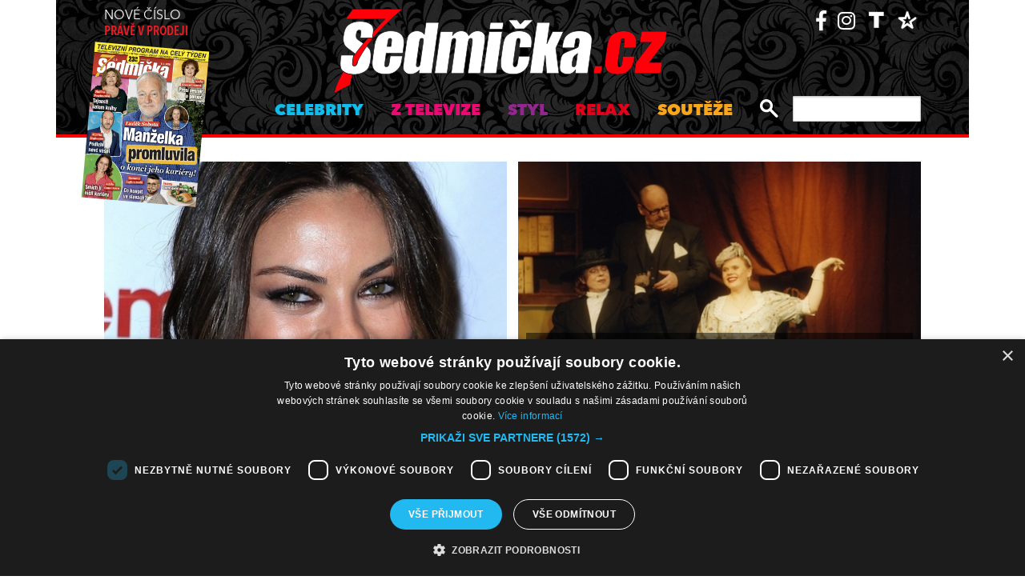

--- FILE ---
content_type: text/html; charset=UTF-8
request_url: https://sedmicka.tyden.cz/rubriky/1367931600/
body_size: 8516
content:
<!DOCTYPE html PUBLIC "-//W3C//DTD XHTML 1.1//EN" "http://www.w3.org/TR/xhtml11/DTD/xhtml11.dtd">
<html xmlns="http://www.w3.org/1999/xhtml" xml:lang="cs">
<head>
<meta http-equiv="Content-Type" content="text/html; charset=utf-8" />
<title>Další články | Sedmička.cz</title>
<meta name="keywords" content="" />
<meta name="description" content="Sedmička - lehké počtení na celý týden" />
<meta name="googlebot" content="index,follow,snippet,archive" />
<meta name="robots" content="index,follow" />
<meta name="viewport" content="width=device-width, initial-scale=1.0, maximum-scale=1.0, user-scalable=0">
<meta name="author" content="TYDEN, www.tyden.cz, e-mail: webmaster@tyden.cz" />
<meta property="og:site_name" content="TÝDEN.cz"/>
<meta property="fb:app_id" content="1230467790306500" />
<meta property="og:title" content="Další články | Sedmička.cz"/>
<link href="/css/common.css?version=9.2" type="text/css" rel="stylesheet" media="screen,projection" />
<link href="/css/print.css?version=3" type="text/css" rel="stylesheet" media="print" />
<link media="screen" href="/css/lightbox.css?version=1" rel="stylesheet" type="text/css" />
<link href="/css/server2.css?v=94" type="text/css" rel="stylesheet" media="screen,projection" />
<link href="/css/css-2-1_0_0_0-1768263466.css?t=1768263466" type="text/css" rel="stylesheet" media="screen,projection" />
<script type="text/javascript" src="/js/prototype-1.7.3.js"></script>
<script type="text/javascript" charset="UTF-8" src="//cdn.cookie-script.com/s/914a123035d9746647200b6fc1d85e72.js"></script>
<script src="/js/global.js?version=2" type="text/javascript"></script>
<script type="text/javascript" charset="utf-8" src="/js/scriptaculous.js?load=effects,builder"></script>
<script type="text/javascript" charset="utf-8" src="/js/lightboxDiskuze.js"></script>
<script src="/js/jquery-1.9.1.min.js" type="text/javascript"></script>
<script src="/js/jquery.jcarousel.min.js" type="text/javascript"></script>
<script type="text/javascript" src="/js/jquery.cookie.js"></script>
<link rel="stylesheet" href="//code.jquery.com/ui/1.12.1/themes/base/jquery-ui.css">
<script src="https://code.jquery.com/jquery-1.12.4.js"></script>
<script src="https://code.jquery.com/ui/1.12.1/jquery-ui.js"></script>
<script type="text/javascript" src="//cdnjs.cloudflare.com/ajax/libs/jqueryui-touch-punch/0.2.3/jquery.ui.touch-punch.min.js"></script>
<script language="javascript" type="text/javascript" src="/js/server2.js?ver=94"></script>  
<script async src="https://pagead2.googlesyndication.com/pagead/js/adsbygoogle.js?client=ca-pub-5645183116231657" crossorigin="anonymous"></script><!-- Google tag (gtag.js) -->
<script async src="https://www.googletagmanager.com/gtag/js?id=G-ZCCPEF0WWW"></script>
<script>
  window.dataLayer = window.dataLayer || [];
  function gtag(){dataLayer.push(arguments);}
  gtag('js', new Date());

  gtag('config', 'G-ZCCPEF0WWW');
</script><link href="https://vjs.zencdn.net/5.19/video-js.css" rel="stylesheet">
<script src="https://vjs.zencdn.net/ie8/1.1/videojs-ie8.min.js"></script>
<script src="https://vjs.zencdn.net/5.19/video.js"></script>
</head>
<body class="s7 ">
<!-- (C)2000-2017 Gemius SA - gemiusPrism  / http://www.tyden.cz/Sedmicka -->
<script type="text/javascript">
<!--//--><![CDATA[//><!--
var pp_gemius_identifier = 'nXdL_btMUN2NLhs0y3EP_JR6.M5u4cx9lJQbDGjB5Vv.b7';
var pp_gemius_use_cmp = true;
// lines below shouldn't be edited
function gemius_pending(i) { window[i] = window[i] || function() {var x = window[i+'_pdata'] = window[i+'_pdata'] || []; x[x.length]=arguments;};};gemius_pending('gemius_hit'); gemius_pending('gemius_event'); gemius_pending('pp_gemius_hit'); gemius_pending('pp_gemius_event');(function(d,t) {try {var gt=d.createElement(t),s=d.getElementsByTagName(t)[0],l='http'+((location.protocol=='https:')?'s':''); gt.setAttribute('async','async');gt.setAttribute('defer','defer'); gt.src=l+'://spir.hit.gemius.pl/xgemius.js'; s.parentNode.insertBefore(gt,s);} catch (e) {}})(document,'script');
//--><!]]>
</script><!-- CACHE STORE : nastaveni-2 -->
<div class="main-wrapper">
<!-- block-header -->
<div class="block block-header">
<div class="container">
<div class="flex-row cols-between cols-top">
<div class="col col-actual-sale-box uppercase">
<div class="actual-sale-box">
<a href="https://shop.tyden.cz/predplatne-sedmicka" target="_blank">Nové číslo
<strong class="highlite">právě v prodeji</strong>
<img src="https://www.tyden.cz/titulka/4" alt="Sedmička" class="mag-over" style="width:143px"></a>
</div>
<div class="col-day-info">
<div class="info-today">Úterý 13.1.2026</div>
<div class="info-nameday">svátek má Edita</div>
</div>
</div>
<div class="col col-logo" id="col-logo-m">
<a href="/"><img src="/img/server2/7cz-logo.png" alt="7CZ" class="img-responsive logo"></a>
</div>
<div class="col col-social">
<ul class="social-list">
<li><a href="https://www.facebook.com/casopissedmicka/"><span class="fab fa-facebook-f"></span></a></li>
<li><a href="https://www.instagram.com/sedmicka.cz/"><span class="fab fa-instagram"></span></a></li>
<li><a href="https://www.tyden.cz/"><img src="/img/server2/tyden-favicon-cb.png" alt="" class="img-responsive" style="width:25px;position: relative;top: 2px;"></a></li>
<li><a href="https://www.barrandov.tv/"><img src="/img/server2/barrandov-favicon-cb.png" alt="" class="img-responsive" style="width:24px;position: relative;top: 2px;"></a></li>
</ul>
</div>
</div>
<div class="mobile-nav-toggler-holder" id="mobile-nav-toggler-holder">
<a href="/" class="mobile-nav-toggler" id="mobile-nav-toggler"><span class="fas fa-bars"></span></a>
</div>
<div class="main-nav-holder" id="main-nav-holder">
<div class="flex-row cols-right cols-top cols-nopadding">
<a href="#" class="close-mobile-nav" id="close-mobile-nav">Zavřít menu</a>
<div class="col scrolled-logo">
<a href="/"><img src="/img/server2/7cz-logo.png?v2" alt="7CZ" class="img-responsive logo"></a>
</div>
<div class="col col-nav">
<ul class="main-nav">
<li><a href="/rubriky/celebrity/" class="celebrity">Celebrity</a></li>
<li><a href="/rubriky/z-televize/" class="ztv">Z televize</a></li>
<li><a href="/rubriky/styl/" class="moda">Styl</a></li>
<li><a href="/rubriky/relax-1/" class="video">Relax</a></li>
<li><a href="/rubriky/souteze/" class="souteze">Soutěže</a></li>
</ul>
<ul class="main-nav secondary-nav">
<li><a href="http://shop.tyden.cz/predplatne-sedmicka">Předplatné</a></li>
<li><a href="http://shop.tyden.cz/predplatne-sedmicka">Inzerce</a></li>
<li><a href="/kontakty_1019_stranka.html">Kontakty</a></li>
<li><a href="/krizovky-z-casopisu_1020_stranka.html">Křížovky</a></li>		   
</ul>
</div>
<div class="col col-quick-search">
<form action="/archiv/" id="quick-search-form" class="quick-search-form">
<input type="text" name="vyhledat" class="quick-search-input" id="quick-search-input">
<button class="quick-search-submit" id="quick-search-submit"><span class="icon-search"></span></button>
</form>
</div>
<div>
</div>
</div>
</div>
</div>
</div>
<!-- block-header - end -->
<div class="block block-ad_placeholder">
<div class="container">
<div class="ad_placeholder">
</div>
</div>
</div>
<div id="box">
<div class="block block-content block-nopadding">
<div class="container">
<div class="article-list-section article-list-section-top">
<div class="flex-row cols-between cols-smallpadding">
<div class="col col-lg-50p col-article">
<div class="article-item">
<div class="image-holder">
<a href="/rubriky/lide/zahranicni-celebrity/nejvice-sexy-zenou-roku-podle-casopisu-fhm-je-mila-kunisova_269385.html">
<img src="/obrazek/201305/5187eb8cd378a/crop-409390-profimedia-0129850307_514x347.jpg" alt="Mila Kunisová." title="Mila Kunisová." class="img-responsive" />
</a>
</div>
<div class="text-holder text-holder-overlay">
<h3 class="item-name"><a href="/rubriky/lide/zahranicni-celebrity/nejvice-sexy-zenou-roku-podle-casopisu-fhm-je-mila-kunisova_269385.html">Nejvíce sexy ženou roku podle časopisu FHM je Mila Kunisová!</a></h3>
</div>
</div>
</div>
<div class="col col-lg-50p col-article">
<div class="article-item">
<div class="image-holder">
<a href="/rubriky/sabina-remundova-vzpominky-na-tatinka-me-porad-umeji-rozplakat_269111.html">
<img src="/obrazek/201305/5183afe61cfcd/crop-407128-janzurov23_514x347.jpg" alt="Sabina Remundová s maminkou Ivou Janžurovou a tatínkem Stanislavem Remundou (na snímku z roku 2005)." title="Sabina Remundová s maminkou Ivou Janžurovou a tatínkem Stanislavem Remundou (na snímku z roku 2005)." class="img-responsive" />
</a>
</div>
<div class="text-holder text-holder-overlay">
<h3 class="item-name"><a href="/rubriky/sabina-remundova-vzpominky-na-tatinka-me-porad-umeji-rozplakat_269111.html">Sabina Remundová: Vzpomínky na tatínka mě pořád umějí rozplakat!</a></h3>
</div>
</div>
</div>
</div>
</div>
</div>
</div>      
<div class="block block-content">
<div class="container">
<div class="flex-row cols-between cols-smallpadding cols-top cols-height">
<div class="col col-lg-70p main-col">
<div class="article-list-section">
<div class="article-item">
<div class="flex-row cols-between cols-halfpadding cols-top">
<div class="col col-lg-50p col-image">
<div class="image-holder">
<a href="/rubriky/leos-mares-miri-na-primu-do-poroty-souteze-cesko-slovensko-ma-talent_269409.html">
<img src="/obrazek/201305/5188b2dd27ae6/crop-409589-pastedimage_520x250.jpg" alt="Leoš Mareš." title="Leoš Mareš." class="img-responsive" />
</a>
<div class="item-cat-icons">
</div>
</div>
</div>
<div class="col col-lg-50p col-text">
<div class="text-holder">
<h3 class="item-name"><a href="/rubriky/leos-mares-miri-na-primu-do-poroty-souteze-cesko-slovensko-ma-talent_269409.html">Leoš Mareš míří na Primu do poroty soutěže Česko Slovensko má talent</a></h3>
</div>
</div>
</div>
</div>
<div class="article-item">
<div class="flex-row cols-between cols-halfpadding cols-top">
<div class="col col-lg-50p col-image">
<div class="image-holder">
<a href="/rubriky/modelka-hana-soukupova-je-tehotna-ceka-chlapecka_269387.html">
<img src="/obrazek/201305/5187f4bccd8b9/crop-409392-tehotna-hana-2_520x250.jpg" alt="Modelka Hana Soukupová." title="Modelka Hana Soukupová." class="img-responsive" />
</a>
<div class="item-cat-icons">
<div class="item-cat-icon"><span class="icon-photo"></span></div>
</div>
</div>
</div>
<div class="col col-lg-50p col-text">
<div class="text-holder">
<h3 class="item-name"><a href="/rubriky/modelka-hana-soukupova-je-tehotna-ceka-chlapecka_269387.html">Modelka Hana Soukupová je těhotná. Čeká chlapečka</a></h3>
</div>
</div>
</div>
</div>
<div class="article-item">
<div class="flex-row cols-between cols-halfpadding cols-top">
<div class="col col-lg-50p col-image">
<div class="image-holder">
<a href="/rubriky/exkluzivni-rozhovor-s-reginou-razlovou-nejsem-narocny-typ_269116.html">
<img src="/obrazek/201305/5183b4ddcd0b4/crop-407142-pastedimage_520x250.jpg" alt="Herečka Regina Rázlová." title="Herečka Regina Rázlová." class="img-responsive" />
</a>
<div class="item-cat-icons">
</div>
</div>
</div>
<div class="col col-lg-50p col-text">
<div class="text-holder">
<h3 class="item-name"><a href="/rubriky/exkluzivni-rozhovor-s-reginou-razlovou-nejsem-narocny-typ_269116.html">Exkluzivní rozhovor s Reginou Rázlovou: Nejsem náročný typ!</a></h3>
</div>
</div>
</div>
</div>
<div class="article-item">
<div class="flex-row cols-between cols-halfpadding cols-top">
<div class="col col-lg-50p col-image">
<div class="image-holder">
<a href="/rubriky/justin-bieber-ma-prusvih-prevazel-ve-svem-autobuse-drogy_268937.html">
<img src="/obrazek/201305/5182384248b0e/crop-406049-profimedia-0147448686_520x250.jpg" alt="Justin Bieber." title="Justin Bieber." class="img-responsive" />
</a>
<div class="item-cat-icons">
</div>
</div>
</div>
<div class="col col-lg-50p col-text">
<div class="text-holder">
<h3 class="item-name"><a href="/rubriky/justin-bieber-ma-prusvih-prevazel-ve-svem-autobuse-drogy_268937.html">Justin Bieber má průšvih! Převážel ve svém autobuse drogy!</a></h3>
</div>
</div>
</div>
</div>
<div class="article-item">
<div class="flex-row cols-between cols-halfpadding cols-top">
<div class="col col-lg-50p col-image">
<div class="image-holder">
<a href="/rubriky/lide/ceske-celebrity/nejpopularnejsi-televizni-herec-brzobohaty-se-rozvedl-slyset-u-soudu-to-nechtel_269352.html">
<img src="/obrazek/201305/5187b0be208aa/crop-409246-ondra_520x250.jpg" alt="Ondřej Brzobohatý s cenou TýTý." title="Ondřej Brzobohatý s cenou TýTý." class="img-responsive" />
</a>
<div class="item-cat-icons">
</div>
</div>
</div>
<div class="col col-lg-50p col-text">
<div class="text-holder">
<h3 class="item-name"><a href="/rubriky/lide/ceske-celebrity/nejpopularnejsi-televizni-herec-brzobohaty-se-rozvedl-slyset-u-soudu-to-nechtel_269352.html">Nejpopulárnější televizní herec Brzobohatý se rozvedl. Slyšet u soudu to nechtěl</a></h3>
</div>
</div>
</div>
</div>
<div class="article-item">
<div class="flex-row cols-between cols-halfpadding cols-top">
<div class="col col-lg-50p col-image">
<div class="image-holder">
<a href="/rubriky/domaci/prohra-vondrackove-kubisova-nemusi-platit-za-zrusene-turne_269312.html">
<img src="/obrazek/201305/51877fcdcabab/crop-409034-kubisova_520x250.jpg" alt="Marta Kubišová." title="Marta Kubišová." class="img-responsive" />
</a>
<div class="item-cat-icons">
</div>
</div>
</div>
<div class="col col-lg-50p col-text">
<div class="text-holder">
<h3 class="item-name"><a href="/rubriky/domaci/prohra-vondrackove-kubisova-nemusi-platit-za-zrusene-turne_269312.html">Prohra Vondráčkové. Kubišová nemusí platit za zrušené turné</a></h3>
</div>
</div>
</div>
</div>
<div class="article-item">
<div class="flex-row cols-between cols-halfpadding cols-top">
<div class="col col-lg-50p col-image">
<div class="image-holder">
<a href="/rubriky/tatana-kucharova-o-modelingovych-zacatcich-jen-jsem-brecela_269099.html">
<img src="/obrazek/201305/5183a968da493/crop-407118-pastedimage_520x250.jpg" alt="Modelka Taťána Kuchařová." title="Modelka Taťána Kuchařová." class="img-responsive" />
</a>
<div class="item-cat-icons">
</div>
</div>
</div>
<div class="col col-lg-50p col-text">
<div class="text-holder">
<h3 class="item-name"><a href="/rubriky/tatana-kucharova-o-modelingovych-zacatcich-jen-jsem-brecela_269099.html">Taťána Kuchařová o modelingových začátcích: Jen jsem brečela!</a></h3>
</div>
</div>
</div>
</div>
<div class="article-item">
<div class="flex-row cols-between cols-halfpadding cols-top">
<div class="col col-lg-50p col-image">
<div class="image-holder">
<a href="/rubriky/heidi-klumova-od-pritele-jsem-dostala-prsten_269094.html">
<img src="/obrazek/201305/5183a584b2fea/crop-407081-pastedimage_520x250.jpg" alt="Heidi Klumová." title="Heidi Klumová." class="img-responsive" />
</a>
<div class="item-cat-icons">
</div>
</div>
</div>
<div class="col col-lg-50p col-text">
<div class="text-holder">
<h3 class="item-name"><a href="/rubriky/heidi-klumova-od-pritele-jsem-dostala-prsten_269094.html">Heidi Klumová: Od přítele jsem dostala prsten!</a></h3>
</div>
</div>
</div>
</div>
<div class="article-item">
<div class="flex-row cols-between cols-halfpadding cols-top">
<div class="col col-lg-50p col-image">
<div class="image-holder">
<a href="/rubriky/podivejte-se-jak-bydli-rozhlasovy-spikr-alexander-hemala_269091.html">
<img src="/obrazek/201305/5183a3cbb321b/crop-407072-0-hlavni-foto---img-3789_520x250.jpg" alt="Alexander Hemala." title="Alexander Hemala." class="img-responsive" />
</a>
<div class="item-cat-icons">
<div class="item-cat-icon"><span class="icon-photo"></span></div>
</div>
</div>
</div>
<div class="col col-lg-50p col-text">
<div class="text-holder">
<h3 class="item-name"><a href="/rubriky/podivejte-se-jak-bydli-rozhlasovy-spikr-alexander-hemala_269091.html">Podívejte se, jak bydlí rozhlasový spíkr Alexander Hemala!</a></h3>
</div>
</div>
</div>
</div>
<div class="article-item">
<div class="flex-row cols-between cols-halfpadding cols-top">
<div class="col col-lg-50p col-image">
<div class="image-holder">
<a href="/rubriky/michaela-ochotska-o-psim-milackovi-charlie-ma-dobry-vkus-na-boty_269062.html">
<img src="/obrazek/201305/518386d723ea5/crop-406915-pastedimage1_520x250.jpg" alt="Moderátorka Michaela Ochotská." title="Moderátorka Michaela Ochotská." class="img-responsive" />
</a>
<div class="item-cat-icons">
</div>
</div>
</div>
<div class="col col-lg-50p col-text">
<div class="text-holder">
<h3 class="item-name"><a href="/rubriky/michaela-ochotska-o-psim-milackovi-charlie-ma-dobry-vkus-na-boty_269062.html">Michaela Ochotská o psím miláčkovi: Charlie má dobrý vkus na boty!</a></h3>
</div>
</div>
</div>
</div>
</div>
</div>
<!-- SIDEBAR 13.01.2026 01:17:47 -->REPLACE_SIDEBAR_1
</div>
</div>
</div>
<div class="block block-content block-articles-stripe black-bgr">
<div class="container">
<h2 class="block-heading">Musíte vidět</h2>    
<div class="hscroller-block">
<div class="hscroller-holder">
<div class="flex-row cols-between cols-smallpadding cols-top hscroller-content">
<div class="col col-lg-25p col-sm-50p col-xs-50p col-xxs-100p col-articles-stripe-item">
<div class="col-inner">
<div class="image-holder">
<a href="/rubriky/relax/harry-potter-slavi-vyroci-25-let_570880.html">
<img src="/obrazek/202512/693c52098760e/crop-2923213-depositphotos-15971873-xl_514x347.jpg" alt="Autorka knih o mladém kouzelníkovi J. K. Rowlingová. " title="Autorka knih o mladém kouzelníkovi J. K. Rowlingová. " class="img-responsive" />
</a>
<div class="item-cat-icons">
</div>
</div>
<div class="text-holder">
<h3 class="item-heading"><a href="/rubriky/relax/harry-potter-slavi-vyroci-25-let_570880.html">Harry Potter slaví výročí 25 let</a></h3>
</div>
</div>
</div>
<div class="col col-lg-25p col-sm-50p col-xs-50p col-xxs-100p col-articles-stripe-item">
<div class="col-inner">
<div class="image-holder">
<a href="/rubriky/z-televize/petra-janu-udelala-v-detstvi-zivotni-chybu_570917.html">
<img src="/obrazek/202601/6956a6da6bb27/crop-2923357-44-00-sand1536_514x347.jpg" alt="Petra Janů s Vítem Olmerem a Simonou Chytrovou. " title="Petra Janů s Vítem Olmerem a Simonou Chytrovou. " class="img-responsive" />
</a>
<div class="item-cat-icons">
</div>
</div>
<div class="text-holder">
<h3 class="item-heading"><a href="/rubriky/z-televize/petra-janu-udelala-v-detstvi-zivotni-chybu_570917.html">Petra Janů udělala v dětství životní chybu</a></h3>
</div>
</div>
</div>
<div class="col col-lg-25p col-sm-50p col-xs-50p col-xxs-100p col-articles-stripe-item">
<div class="col-inner">
<div class="image-holder">
<a href="/rubriky/celebrity/vip-miminka-lonskeho-roku_570911.html">
<img src="/obrazek/202512/69518dfd61848/crop-2923342-1-0737-michaela-ochotska_514x347.jpg" alt=" Bývalá hvězda Novy Michaela Ochotská dostala k Vánocům ten nejkrásnější dárek. Začátkem prosince porodila dceru Arien. Netradiční jméno museli dokonce pro zápis do seznamů schvalovat úředníci. Otcem je partner moderátorky, záchranář David Ráb. Ochotská se stala maminkou už podruhé, porod proběhl bez problémů a na miminko doma netrpělivě čekal i starší bratříček André, syn tenisty Lukáše Rosola. " title=" Bývalá hvězda Novy Michaela Ochotská dostala k Vánocům ten nejkrásnější dárek. Začátkem prosince porodila dceru Arien. Netradiční jméno museli dokonce pro zápis do seznamů schvalovat úředníci. Otcem je partner moderátorky, záchranář David Ráb. Ochotská se stala maminkou už podruhé, porod proběhl bez problémů a na miminko doma netrpělivě čekal i starší bratříček André, syn tenisty Lukáše Rosola. " class="img-responsive" />
</a>
<div class="item-cat-icons">
<div class="item-cat-icon"><span class="icon-photo"></span></div>
</div>
</div>
<div class="text-holder">
<h3 class="item-heading"><a href="/rubriky/celebrity/vip-miminka-lonskeho-roku_570911.html">VIP miminka loňského roku</a></h3>
</div>
<a href="/rubriky/celebrity/vip-miminka-lonskeho-roku_570911.html" class="item-cat"><p class="contains">7 FOTEK</p>
</a>
</div>
</div>
<div class="col col-lg-25p col-sm-50p col-xs-50p col-xxs-100p col-articles-stripe-item">
<div class="col-inner">
<div class="image-holder">
<a href="/rubriky/celebrity/slavne-osobnosti-ktere-se-ujaly-opusteneho-pejska_570746.html">
<img src="/obrazek/202510/69025020c3eec/crop-2923339-5716-sandra-novakova_514x347.jpg" alt="Herečka a čerstvá posila seriálu Ulice Snadra Nováková si před lety adoptovala při focení charitativního kalendáře fenku Bambulku. Ta však podlehla nemoci a zemřela. Její nástupkyní se stala fenka Jack Russell teriéra, která dostala jméno Borůvka, a před časem k ní přibyla ještě fenka z útulku, jíž dali také &quot;ovocné&quot; jméno - Malina. O zajímavá psí jména není v jejich rodině nouze. Například Sandřina maminka pojmenovala pejska Brufen." title="Herečka a čerstvá posila seriálu Ulice Snadra Nováková si před lety adoptovala při focení charitativního kalendáře fenku Bambulku. Ta však podlehla nemoci a zemřela. Její nástupkyní se stala fenka Jack Russell teriéra, která dostala jméno Borůvka, a před časem k ní přibyla ještě fenka z útulku, jíž dali také &quot;ovocné&quot; jméno - Malina. O zajímavá psí jména není v jejich rodině nouze. Například Sandřina maminka pojmenovala pejska Brufen." class="img-responsive" />
</a>
<div class="item-cat-icons">
<div class="item-cat-icon"><span class="icon-photo"></span></div>
</div>
</div>
<div class="text-holder">
<h3 class="item-heading"><a href="/rubriky/celebrity/slavne-osobnosti-ktere-se-ujaly-opusteneho-pejska_570746.html">Slavné osobnosti, které se ujaly opuštěného pejska</a></h3>
</div>
<a href="/rubriky/celebrity/slavne-osobnosti-ktere-se-ujaly-opusteneho-pejska_570746.html" class="item-cat"><p class="contains">7 FOTEK</p>
</a>
</div>
</div>
</div>
</div>
<span class="hscroller-control hscroller-control-left"><span class="icon-prev"></span></span>
<span class="hscroller-control hscroller-control-right"><span class="icon-next"></span></span>
</div>
</div>
</div>  	
<!-- CACHE FETCH : 2box-musite-videt -->
<div class="block-ad_placeholder ad-1032">
<div class="ad_placeholder">
<script async src="https://pagead2.googlesyndication.com/pagead/js/adsbygoogle.js?client=ca-pub-5645183116231657"
         crossorigin="anonymous"></script>
    <ins class="adsbygoogle"
         style="display:block"
         data-ad-format="autorelaxed"
         data-ad-client="ca-pub-5645183116231657"
         data-ad-slot="4044901841"></ins>
    <script>
         (adsbygoogle = window.adsbygoogle || []).push({});
    </script></div>
</div>
<div class="block block-content">
<div class="container">
<div class="flex-row cols-between cols-smallpadding cols-top cols-height">
<div class="col col-lg-70p main-col">
<div class="article-list-section">
<div class="article-item">
<div class="flex-row cols-between cols-halfpadding cols-top">
<div class="col col-lg-50p col-image">
<div class="image-holder">
<a href="/rubriky/modelka-jessica-stamova-tohle-telo-okouzlilo-i-frontmana-red-hot-chili-peppers_269070.html">
<img src="/obrazek/201305/518390c58be09/crop-407004-profimedia-0156070917_520x250.jpg" alt="Kanadská modelka Jessica Stamová." title="Kanadská modelka Jessica Stamová." class="img-responsive" />
</a>
<div class="item-cat-icons">
</div>
</div>
</div>
<div class="col col-lg-50p col-text">
<div class="text-holder">
<h3 class="item-name"><a href="/rubriky/modelka-jessica-stamova-tohle-telo-okouzlilo-i-frontmana-red-hot-chili-peppers_269070.html">Modelka Jessica Stamová. Tohle tělo okouzlilo i frontmana Red Hot Chili Peppers</a></h3>
</div>
</div>
</div>
</div>
<div class="article-item">
<div class="flex-row cols-between cols-halfpadding cols-top">
<div class="col col-lg-50p col-image">
<div class="image-holder">
<a href="/rubriky/lide/ceske-celebrity/tomas-klus-otcem-pry-se-mu-narodila-dcera-justyna_269221.html">
<img src="/obrazek/201305/5186278aa8e65/crop-408191-nos-5326u_520x250.jpg" alt="Zpěvák Tomáš Klus je asi otcem." title="Zpěvák Tomáš Klus je asi otcem." class="img-responsive" />
</a>
<div class="item-cat-icons">
</div>
</div>
</div>
<div class="col col-lg-50p col-text">
<div class="text-holder">
<h3 class="item-name"><a href="/rubriky/lide/ceske-celebrity/tomas-klus-otcem-pry-se-mu-narodila-dcera-justyna_269221.html">Tomáš Klus otcem, prý se mu narodila dcera Justýna!</a></h3>
</div>
</div>
</div>
</div>
<div class="article-item article-item-big">
<div class="image-holder">
<a href="/rubriky/zdenek-sverak-pripravuje-novou-knizku-inspiruje-se-svym-detstvim_269075.html">
<img src="/obrazek/201305/518392b4add57/crop-407016-nos-2894_800x385.jpg" alt="Zdeněk Svěrák." title="Zdeněk Svěrák." class="img-responsive" />
</a>
<div class="item-cat-icons">
</div>
</div>
<div class="text-holder">
<div class="flex-row cols-halfpadding cols-top cols-left cols-nowrap">
<div class="col">
</div>
<div class="col">
<h3 class="item-name"><a href="/rubriky/zdenek-sverak-pripravuje-novou-knizku-inspiruje-se-svym-detstvim_269075.html">Zdeněk Svěrák připravuje novou knížku, inspiruje se svým dětstvím</a></h3>
</div>
</div>
</div>
</div>
<div class="article-item">
<div class="flex-row cols-between cols-halfpadding cols-top">
<div class="col col-lg-50p col-image">
<div class="image-holder">
<a href="/rubriky/libuse-safrankova-poprve-o-vnucich-pred-spanim-jim-vypravim-pohadky_269076.html">
<img src="/obrazek/201305/51839651ccd5a/crop-407025-pastedimage_520x250.jpg" alt="Libuše Šafránková." title="Libuše Šafránková." class="img-responsive" />
</a>
<div class="item-cat-icons">
</div>
</div>
</div>
<div class="col col-lg-50p col-text">
<div class="text-holder">
<h3 class="item-name"><a href="/rubriky/libuse-safrankova-poprve-o-vnucich-pred-spanim-jim-vypravim-pohadky_269076.html">Libuše Šafránková poprvé o vnucích: Před spaním jim vyprávím pohádky!</a></h3>
</div>
</div>
</div>
</div>
<div class="article-item">
<div class="flex-row cols-between cols-halfpadding cols-top">
<div class="col col-lg-50p col-image">
<div class="image-holder">
<a href="/rubriky/hura-do-chomoutu-herecka-keira-knightleyova-se-tento-vikend-vdala_269067.html">
<img src="/obrazek/201305/51838e09b52c3/crop-406994-pastedimage_520x250.jpg" alt="Keira Knightleyová a její snoubenec James Righton." title="Keira Knightleyová a její snoubenec James Righton." class="img-responsive" />
</a>
<div class="item-cat-icons">
</div>
</div>
</div>
<div class="col col-lg-50p col-text">
<div class="text-holder">
<h3 class="item-name"><a href="/rubriky/hura-do-chomoutu-herecka-keira-knightleyova-se-tento-vikend-vdala_269067.html">Hurá do chomoutu! Herečka Keira Knightleyová se tento víkend vdala!</a></h3>
</div>
</div>
</div>
</div>
<div class="article-item">
<div class="flex-row cols-between cols-halfpadding cols-top">
<div class="col col-lg-50p col-image">
<div class="image-holder">
<a href="/rubriky/domaci/v-patek-nahle-zemrel-bubenik-skupiny-olympic-milan-peroutka_269169.html">
<img src="/obrazek/201305/5184d33350412/crop-407613-profimedia-0146185858_520x250.jpg" alt="Bubeník skupiny Olympic Milan Peroutka." title="Bubeník skupiny Olympic Milan Peroutka." class="img-responsive" />
</a>
<div class="item-cat-icons">
</div>
</div>
</div>
<div class="col col-lg-50p col-text">
<div class="text-holder">
<h3 class="item-name"><a href="/rubriky/domaci/v-patek-nahle-zemrel-bubenik-skupiny-olympic-milan-peroutka_269169.html">V pátek náhle zemřel bubeník skupiny Olympic Milan Peroutka</a></h3>
</div>
</div>
</div>
</div>
<div class="article-item article-item-big">
<div class="image-holder">
<a href="/rubriky/katerina-brozova-pozve-divaky-exkluzivu-do-rodiny-jiriho-adamce_269064.html">
<img src="/obrazek/201305/518389f9b1f0d/crop-406925-pastedimage_800x385.jpg" alt="Herečka Kateřina Brožová." title="Herečka Kateřina Brožová." class="img-responsive" />
</a>
<div class="item-cat-icons">
</div>
</div>
<div class="text-holder">
<div class="flex-row cols-halfpadding cols-top cols-left cols-nowrap">
<div class="col">
</div>
<div class="col">
<h3 class="item-name"><a href="/rubriky/katerina-brozova-pozve-divaky-exkluzivu-do-rodiny-jiriho-adamce_269064.html">Kateřina Brožová pozve diváky Exkluzivu do rodiny Jiřího Adamce!</a></h3>
</div>
</div>
</div>
</div>
<div class="article-item">
<div class="flex-row cols-between cols-halfpadding cols-top">
<div class="col col-lg-50p col-image">
<div class="image-holder">
<a href="/rubriky/lide/zahranicni-celebrity/video-zatykani-witherspoonove-novy-hit-youtube_269145.html">
<img src="/obrazek/201305/5183dc94c4182/crop-407238-rees_520x250.jpg" alt="Reese Witherspoonová." title="Reese Witherspoonová." class="img-responsive" />
</a>
<div class="item-cat-icons">
</div>
</div>
</div>
<div class="col col-lg-50p col-text">
<div class="text-holder">
<h3 class="item-name"><a href="/rubriky/lide/zahranicni-celebrity/video-zatykani-witherspoonove-novy-hit-youtube_269145.html">VIDEO: Zatýkání Witherspoonové, nový hit YouTube</a></h3>
</div>
</div>
</div>
</div>
<div class="article-item">
<div class="flex-row cols-between cols-halfpadding cols-top">
<div class="col col-lg-50p col-image">
<div class="image-holder">
<a href="/rubriky/mariah-careyova-si-uz-popate-vzala-stejneho-muze_269118.html">
<img src="/obrazek/201305/5183b72290a4c/crop-407148-pastedimage_520x250.jpg" alt="Mariah Careyová a Nick Cannon." title="Mariah Careyová a Nick Cannon." class="img-responsive" />
</a>
<div class="item-cat-icons">
</div>
</div>
</div>
<div class="col col-lg-50p col-text">
<div class="text-holder">
<h3 class="item-name"><a href="/rubriky/mariah-careyova-si-uz-popate-vzala-stejneho-muze_269118.html">Mariah Careyová si už popáté vzala stejného muže!</a></h3>
</div>
</div>
</div>
</div>
<div class="article-item">
<div class="flex-row cols-between cols-halfpadding cols-top">
<div class="col col-lg-50p col-image">
<div class="image-holder">
<a href="/rubriky/lide/zahranicni-celebrity/bruniova-se-nastvala-na-novinare-tlusta-si-nepripada_269033.html">
<img src="/obrazek/201305/518363d29e63c/crop-406489-carla-br_520x250.jpg" alt="Bývalá první dáma Francie vypadá i po porodu a po čtyřicítce velice půvabně." title="Bývalá první dáma Francie vypadá i po porodu a po čtyřicítce velice půvabně." class="img-responsive" />
</a>
<div class="item-cat-icons">
</div>
</div>
</div>
<div class="col col-lg-50p col-text">
<div class="text-holder">
<h3 class="item-name"><a href="/rubriky/lide/zahranicni-celebrity/bruniova-se-nastvala-na-novinare-tlusta-si-nepripada_269033.html">Bruniová se naštvala na novináře, tlustá si nepřipadá</a></h3>
</div>
</div>
</div>
</div>
<div class="article-item article-item-big">
<div class="image-holder">
<a href="/rubriky/lide/ceske-celebrity/blanka-matragi-jednou-za-rok-si-dopreji-botox_269050.html">
<img src="/obrazek/201305/51837972859dd/crop-406738-pastedimage_800x385.jpg" alt="Blanka Matragi." title="Blanka Matragi." class="img-responsive" />
</a>
<div class="item-cat-icons">
</div>
</div>
<div class="text-holder">
<div class="flex-row cols-halfpadding cols-top cols-left cols-nowrap">
<div class="col">
</div>
<div class="col">
<h3 class="item-name"><a href="/rubriky/lide/ceske-celebrity/blanka-matragi-jednou-za-rok-si-dopreji-botox_269050.html">Blanka Matragi: Jednou za rok si dopřeji botox</a></h3>
</div>
</div>
</div>
</div>
</div>
<div class="paging-holder">
<div class="paging">
<a href="/rubriky/1367571600/">Další články&nbsp;&nbsp;&gt;&gt;</a>
</div>
</div>
</div>
REPLACE_SIDEBAR_2
</div>
</div>
</div>
</div>
<div id="left-skyscraper"></div>
<div id="right-skyscraper"></div>
<!-- block-content - end -->
<!-- block-footer -->
<div class="block block-footer black-bgr">
<div class="container">
<div class="flex-row cols-between cols-smallpadding">
<div class="col col-lg-70p col-footer-main">
<div class="flex-row cols-between cols-halfpadding">
<div class="col col-lg-50p col-footer-logo"><a href="/" class="footer-logo"><img src="/img/server2/7cz-logo.png" alt="7CZ" class="img-responsive" /></a>
<div class="footer-soc-block text-right"><span class="footer-soc-block-label">sledujte nás:</span>
<ul class="social-list">
<li><a href="https://www.facebook.com/casopissedmicka/"><span class="fab fa-facebook-f"></span></a></li>
<li><a href="https://www.instagram.com/sedmicka.cz/"><span class="fab fa-instagram"></span></a></li>
<li><a href="https://www.tyden.cz/"><img src="/img/server2/tyden-favicon-cb.png" alt="" class="img-responsive" style="width: 25px; position: relative; top: 2px;" /></a></li>
<li><a href="https://www.barrandov.tv/"><img src="/img/server2/barrandov-favicon-cb.png" alt="" class="img-responsive" style="width: 25px; position: relative; top: 2px;" /></a></li>
</ul>
</div>
</div>
<div class="col col-lg-50p col-footer-menu">
<div class="flex-row cols-left">
<div class="col col-footer-nav">
<ul class="footer-nav-list">
<li><a href="https://shop.tyden.cz/predplatne-sedmicka">PŘEDPLATNÉ</a></li>
<li><a href="/inzertni-kontakty-a-cenik-tiskove-inzerce_1017_stranka.html">inzerce</a></li>
<li><a href="/kontakty_1019_stranka.html">kontakty</a></li>
</ul>
</div>
<div class="col col-footer-nav">
<ul class="footer-nav-list">
<li><a href="/pravidla-soutezi_1020_stranka.html">PRAVIDLA SOUTĚŽÍ</a></li>
<li><a href="/souteze-se-sedmickou_1034_stranka.html">Výherci soutěží</a></li>
</ul>
</div>
</div>
</div>
</div>
</div>
<div class="col col-lg-30p col-footer-sale-box">
<div class="actual-sale-box-footer">
<div class="flex-row cols-nopadding cols-nowrap">
<div class="col col-sale-box">
<div class="sale-box-text"><span class="sale-box-heading"> DÁREK <strong class="highlite">zdarma</strong> </span> k předplatnému<br /> časopisu</div>
<a href="https://shop.tyden.cz/predplatne-sedmicka" class="sale-button"><em>objednat</em></a></div>
<div class="col"><img src="https://www.tyden.cz/titulka/4" alt="Sedmička" class="mag-over" style="width: 143px;" /></div>
</div>
</div>
</div>
<div class="col col-lg-100p col-footer-copy">
<p><strong>© 2025 EMPRESA MEDIA, a.s.</strong> <span class="copy-text">Publikování či další šíření obsahu těchto webových stránek bez písemného souhlasu vedení internetové redakce časopisu Sedmička je zakázáno.</span></p>
<p>Kompletní pravidla využívání obsahu najdete <a href="https://www.tyden.cz/staticky-obsah/pravidla_pouzivani_obsahu_empresa.pdf">ZDE</a>. <a href="https://www.tyden.cz/priloha/201208/502ba3c835efc/zasady-ochrany-osobnich-a-dalsich-zpracovavanych-udaju-empresa-media-20220613-62a85dd8c7ff3.pdf">Zásady ochrany osobních a dalších zpracovávaných údajů</a>. <span id="csconsentlink"><span style="color: #fff; text-decoration: underline;"><a id="csconsentlink" style="color: #fff; text-decoration: underline;"></a>Nastavení Cookies</span>.</span></p>
<p>Redakci můžete kontaktovat na emailové adrese <a href="mailt:internet@sedmicka.cz">internet@sedmicka.cz</a> . V případě technických problémů pište na adresu <a href="mailto:webmaster@sedmicka.cz">webmaster@sedmicka.cz</a> . Server hosting zajišťuje <a href="https://www.vshosting.cz/">VSHosting s.r.o.</a></p>
<p>2006–2018 © Created by Sabre s.r.o.</p>
</div>
<!-- CACHE FETCH : nastaveni-3 -->
</div>
</div>
</div>
<!-- block-footer - end -->
</div>

<script type="text/javascript">
window.onload = function() {

}
</script>
<!-- Vygenerovano za 0.853 vterin -->
</body>
</html>


--- FILE ---
content_type: text/css
request_url: https://sedmicka.tyden.cz/css/print.css?version=3
body_size: 428
content:
/* global */
#header .links, #header .date, #header .login, #header .user { display:none; }
#breadcrumbs, #menu, #right, #left, #tyden, #footer { display: none; }
.hidden, hr, form { display:none; }
a img { border:none; }
#breadcrumbs, p.nav { display:none; }

.block-text.diskuze, .relatedItems, .subarticle-links, #social-bookmarking, #other-mags, #selfpromo-box, .addthis_toolbox { display:none; }
body { background: #fff; }  

/* bannery */
.banner { display:none; }

/* obecne classy */
.bold { font-weight:bold; }
img.right {
	float: right;
	margin: 0 0 0 10px;
}
img.left {
	float: left;
	margin: 0 10px 0 0;
}


.s7 .block-header,
.s7 .block-ad_placeholder,
.s7 .block-articles-stripe,
.s7 .block-content,
.s7 .block-footer,
.s7 .side-col,
.s7 .article-detail-sharing-box,
.s7 .article-gallery-block,
.s7 .poll-block
{ display: none; } 
.s7 .block-content.article-detail { display: block; }